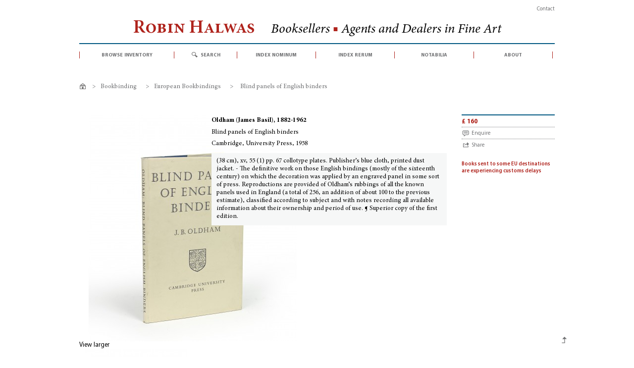

--- FILE ---
content_type: text/html; charset=utf-8
request_url: https://www.robinhalwas.com/000747-oldham-blind-panels-of-english-binders
body_size: 8031
content:
<!DOCTYPE HTML>
<!--[if lt IE 7]> <html class="no-js lt-ie9 lt-ie8 lt-ie7" lang="en-gb"><![endif]-->
<!--[if IE 7]><html class="no-js lt-ie9 lt-ie8 ie7" lang="en-gb"><![endif]-->
<!--[if IE 8]><html class="no-js lt-ie9 ie8" lang="en-gb"><![endif]-->
<!--[if gt IE 8]> <html class="no-js ie9" lang="en-gb"><![endif]-->
<html lang="en-gb">
	<head>
		<meta charset="utf-8" />
		<title>Oldham (James Basil), 1882-1962 - Blind panels of English binders</title>
				<meta name="description" content="(38 cm), xv, 55 (1) pp. 67 collotype plates. Publisher’s blue cloth, printed dust jacket. - The definitive work on those English bindings (mostly of the sixteenth century) on which the decoration was applied by an engraved panel in some sort of press. Reproductions are provided of Oldham’s rubbings of all the known panels used in England (a total of 256, an addition of about 100 to the previous estimate), classified according to subject and with notes recording all available information about their ownership and period of use. ¶ Superior copy of the first edition." />
						<meta name="generator" content="PrestaShop" />
		<meta name="robots" content="index, follow" />
		<meta name="viewport" content="width=device-width, minimum-scale=0.25, maximum-scale=1.6, initial-scale=1.0" />
		<meta name="apple-mobile-web-app-capable" content="yes" />
		<link rel="apple-touch-icon" sizes="180x180" href="/apple-touch-icon.png">
		<link rel="icon" type="image/png" href="/favicon-32x32.png" sizes="32x32">
		<link rel="icon" type="image/png" href="/favicon-16x16.png" sizes="16x16">
		<link rel="manifest" href="/manifest.json">
		<link rel="mask-icon" href="/safari-pinned-tab.svg" color="#af231c">
		<meta name="theme-color" content="#ffffff">
											<link rel="stylesheet" href="https://www.robinhalwas.com/themes/robin/cache/v_433_563c516354359c991d3d3f24b0a26d32_all.css" type="text/css" media="all" />
													<link rel="stylesheet" href="https://www.robinhalwas.com/themes/robin/cache/v_433_b729bb1c23b4ae6990f7fd9fd473d206_print.css" type="text/css" media="print" />
											<link rel="stylesheet" href="https://www.robinhalwas.com/themes/robin/css/print.css" type="text/css" media="print" />
					<script type="text/javascript">
var FancyboxI18nClose = 'Close';
var FancyboxI18nNext = 'Next';
var FancyboxI18nPrev = 'Previous';
var PS_CATALOG_MODE = true;
var ajaxsearch = false;
var allowBuyWhenOutOfStock = false;
var attribute_anchor_separator = '-';
var availableLaterValue = '';
var availableNowValue = '';
var baseDir = 'https://www.robinhalwas.com/';
var baseUri = 'https://www.robinhalwas.com/';
var contentOnly = false;
var currency = {"id":2,"name":"GBP \u00a3 Sterling","iso_code":"GBP","iso_code_num":"826","sign":"\u00a3","blank":"1","conversion_rate":"1.000000","deleted":"0","format":"1","decimals":"1","active":"1","prefix":"\u00a3 ","suffix":"","id_shop_list":null,"force_id":false};
var currencyBlank = 1;
var currencyFormat = 1;
var currencyRate = 1;
var currencySign = '£';
var currentDate = '2026-01-22 14:02:25';
var customerGroupWithoutTax = false;
var default_eco_tax = 0;
var displayPrice = 0;
var doesntExistNoMore = 'This item is no longer in stock.';
var ecotaxTax_rate = 0;
var groupReduction = 0;
var highDPI = false;
var idDefaultImage = 1788;
var id_lang = 3;
var id_product = 803;
var img_prod_dir = 'https://www.robinhalwas.com/img/p/';
var img_ps_dir = 'https://www.robinhalwas.com/img/';
var isGuest = 0;
var isLogged = 0;
var isMobile = false;
var maxQuantityToAllowDisplayOfLastQuantityMessage = 0;
var minimalQuantity = 1;
var noTaxForThisProduct = true;
var oosHookJsCodeFunctions = [];
var page_name = 'product';
var placeholder_blocknewsletter = 'Enter your email address';
var priceDisplayMethod = 0;
var priceDisplayPrecision = 2;
var productAvailableForOrder = true;
var productBasePriceTaxExcl = 160;
var productBasePriceTaxExcluded = 160;
var productBasePriceTaxIncl = 160;
var productHasAttributes = false;
var productPrice = 160;
var productPriceTaxExcluded = 160;
var productPriceTaxIncluded = 160;
var productPriceWithoutReduction = 160;
var productReference = '000747';
var productShowPrice = false;
var productUnitPriceRatio = 0;
var product_specific_price = [];
var quantitiesDisplayAllowed = false;
var quantityAvailable = 0;
var reduction_percent = 0;
var reduction_price = 0;
var roundMode = 2;
var sharing_img = 'https://www.robinhalwas.com/1788-home_default/000747-oldham-blind-panels-of-english-binders.jpg';
var sharing_name = 'Blind panels of English binders';
var sharing_url = 'https://www.robinhalwas.com/000747-oldham-blind-panels-of-english-binders';
var specific_currency = false;
var specific_price = 0;
var static_token = '9b8c315b9397d6599b09f12c36872c1f';
var stock_management = 1;
var taxRate = 0;
var token = '9b8c315b9397d6599b09f12c36872c1f';
var usingSecureMode = true;
</script>

						<script type="text/javascript" src="https://www.robinhalwas.com/themes/robin/cache/v_324_c527b13d3cec0ed6d63d6a6648302d79.js"></script>
						
<!-- Magic Zoom Plus Prestashop module version v5.9.0 [v1.6.42:v5.1.17] -->
<script type="text/javascript">window["mgctlbx$Pltm"] = "Prestashop";</script>
<link type="text/css" href="/modules/magiczoomplus/views/css/magiczoomplus.css" rel="stylesheet" media="screen" />
<link type="text/css" href="/modules/magiczoomplus/views/css/magiczoomplus.module.css" rel="stylesheet" media="screen" />
<script type="text/javascript" src="/modules/magiczoomplus/views/js/magiczoomplus.js"></script>
<script type="text/javascript" src="/modules/magiczoomplus/views/js/magictoolbox.utils.js"></script>
<script type="text/javascript">
	var mzOptions = {
		'zoomWidth':'440',
		'zoomHeight':'422',
		'zoomPosition':'right',
		'zoomDistance':15,
		'selectorTrigger':'click',
		'transitionEffect':true,
		'lazyZoom':false,
		'rightClick':false,
		'zoomMode':'zoom',
		'zoomOn':'hover',
		'upscale':true,
		'smoothing':true,
		'variableZoom':false,
		'zoomCaption':'off',
		'expand':'window',
		'expandZoomMode':'zoom',
		'expandZoomOn':'click',
		'expandCaption':true,
		'closeOnClickOutside':true,
		'cssClass':'',
		'hint':'once',
		'textHoverZoomHint':'Hover to zoom',
		'textClickZoomHint':'Click to zoom',
		'textExpandHint':'Click to expand',
		'textBtnClose':'Close',
		'textBtnNext':'Next',
		'textBtnPrev':'Previous'
	}
</script>
<script type="text/javascript">
	var mzMobileOptions = {
		'zoomMode':'zoom',
		'textHoverZoomHint':'Touch to zoom',
		'textClickZoomHint':'Double tap to zoom',
		'textExpandHint':'Tap to expand'
	}
</script>
<script type="text/javascript" src="/modules/magiczoomplus/views/js/common.js"></script>
<script type="text/javascript">
    var isPrestaShop15x = true;
    var isPrestaShop1541 = true;
    var isPrestaShop156x = true;
    var isPrestaShop16x = true;
    var isPrestaShop17x = false;
    var mEvent = 'mouseover';
    var originalLayout = true;
    var useMagicScroll = false;
    var scrollItems = 3;
    var isProductMagicZoomReady = false;
    mzOptions['onZoomReady'] = function(id) {
        //console.log('MagicZoomPlus onZoomReady: ', id);
        if (id == 'MagicZoomPlusImageMainImage') {
            isProductMagicZoomReady = true;
        }
    }
    var allowHighlightActiveSelectorOnUpdate = true;
    mzOptions['onUpdate'] = function(id, oldA, newA) {
        if (allowHighlightActiveSelectorOnUpdate) {
            mtHighlightActiveSelector(newA);
        }
        allowHighlightActiveSelectorOnUpdate = true;
    }


</script>
<script type="text/javascript" src="/modules/magiczoomplus/views/js/product.js"></script>

<script type="text/javascript" src="/modules/magiczoomplus/views/js/switch.js"></script>
<meta property="fb:app_id" content="1106473729464823" />
<meta property="og:type" content="product" />
<meta property="og:url" content="https://www.robinhalwas.com/000747-oldham-blind-panels-of-english-binders" />
<meta property="og:title" content="Oldham (James Basil), 1882-1962 - Blind panels of English binders" />
<meta property="og:site_name" content="Robin Halwas | Rare books" />
<meta property="og:description" content="(38 cm), xv, 55 (1) pp. 67 collotype plates. Publisher’s blue cloth, printed dust jacket. - The definitive work on those English bindings (mostly of the sixteenth century) on which the decoration was applied by an engraved panel in some sort of press. Reproductions are provided of Oldham’s rubbings of all the known panels used in England (a total of 256, an addition of about 100 to the previous estimate), classified according to subject and with notes recording all available information about their ownership and period of use. ¶ Superior copy of the first edition." />
<meta property="og:image" content="https://www.robinhalwas.com/1788-home_default/000747-oldham-blind-panels-of-english-binders.jpg" />
<meta property="product:price:amount" content="160" />
<meta property="product:price:currency" content="GBP" />
<script type="text/javascript">
						var checkCaptchaUrl ="/modules/eicaptcha/eicaptcha-ajax.php";
						var RecaptachKey = "6Lf1cOgUAAAAAAQBzC7bEVbLNH5E42wVWorNkUZi";
						var RecaptchaTheme = "light";
					</script>
					<script src="https://www.google.com/recaptcha/api.js?onload=onloadCallback&render=explicit&hl=gb" async defer></script>
					<script type="text/javascript" src="/modules/eicaptcha//views/js/eicaptcha-modules.js"></script>
		<!--[if IE 8]>
		<script src="https://oss.maxcdn.com/libs/html5shiv/3.7.0/html5shiv.js"></script>
		<script src="https://oss.maxcdn.com/libs/respond.js/1.3.0/respond.min.js"></script>
		<![endif]-->
		
	<script>
	  (function(i,s,o,g,r,a,m){i['GoogleAnalyticsObject']=r;i[r]=i[r]||function(){
	  (i[r].q=i[r].q||[]).push(arguments)},i[r].l=1*new Date();a=s.createElement(o),
	  m=s.getElementsByTagName(o)[0];a.async=1;a.src=g;m.parentNode.insertBefore(a,m)
	  })(window,document,'script','https://www.google-analytics.com/analytics.js','ga');
	  ga('create', 'UA-99675649-1', 'auto');
	  ga('send', 'pageview');
	</script>
	
</head>
<body id="product" class="product product-803 product-oldham-blind-panels-of-english-binders category-115 category-bookbinding-european-bookbindings hide-left-column hide-right-column lang_gb mt-ps-16x">

					<div id="page">
			<header id="header">
				<div class="container">
						<div class="row">
							<div id="secnav" class="col-lg-12"><nav><div id="contact-link">
	<a href="https://www.robinhalwas.com/contact-robin-halwas">Contact</a></div></nav></div>
						</div>
				</div>
				
				<div class="container">
					<div class="row">
						<div id="logo" class="col-lg-12"><a href="https://www.robinhalwas.com/" title="Robin Halwas | Rare books"><h1>Robin Halwas&nbsp;<span>Booksellers <b>&#9632;</b> Agents and Dealers in Fine Art</span></h1></a></div>		
							<!-- Menu -->
	<div id="block_top_menu" class="sf-contener clearfix col-lg-12">
		<ul class="sf-menu clearfix menu-content">
			<li><a href="/browse">browse inventory</a><ul><li><a href="https://www.robinhalwas.com/3-archaeology">Archaeology</a></li><li><a href="https://www.robinhalwas.com/8-architecture-design">Architecture & design</a></li><li><a href="https://www.robinhalwas.com/17-art-bibliographies-general-studies">Art: Bibliographies, general studies</a></li><li><a href="https://www.robinhalwas.com/24-art-collecting-patronage">Art: Collecting, patronage</a></li><li><a href="https://www.robinhalwas.com/28-art-decorative-arts">Art: Decorative arts</a></li><li><a href="https://www.robinhalwas.com/39-art-medals-plaquettes">Art: Medals, plaquettes</a></li><li><a href="https://www.robinhalwas.com/42-art-perspective">Art: Perspective</a></li><li><a href="https://www.robinhalwas.com/45-art-pictorial-arts">Art: Pictorial arts</a></li><li><a href="https://www.robinhalwas.com/54-art-sculpture">Art: Sculpture</a></li><li><a href="https://www.robinhalwas.com/233-art-trade">Art: Trade</a></li><li><a href="https://www.robinhalwas.com/56-artists-monographs-catalogues-raisonnes-studies">Artists: Monographs, catalogues raisonnés, studies</a></li><li><a href="https://www.robinhalwas.com/64-bibliographical-literature">Bibliographical literature</a></li><li><a href="https://www.robinhalwas.com/69-biography">Biography</a></li><li><a href="https://www.robinhalwas.com/76-book-collecting-bibliophily">Book collecting, bibliophily</a></li><li><a href="https://www.robinhalwas.com/81-book-history">Book history</a></li><li><a href="https://www.robinhalwas.com/99-book-illustration">Book illustration</a></li><li><a href="https://www.robinhalwas.com/103-book-production">Book production</a></li><li><a href="https://www.robinhalwas.com/107-book-trade">Book trade</a></li><li><a href="https://www.robinhalwas.com/112-bookbinding">Bookbinding</a></li><li><a href="https://www.robinhalwas.com/117-business-economics">Business & Economics</a></li><li><a href="https://www.robinhalwas.com/118-classical-studies">Classical studies</a></li><li><a href="https://www.robinhalwas.com/124-education">Education</a></li><li><a href="https://www.robinhalwas.com/128-gastronomy">Gastronomy</a></li><li><a href="https://www.robinhalwas.com/129-geography">Geography</a></li><li><a href="https://www.robinhalwas.com/132-history">History</a></li><li><a href="https://www.robinhalwas.com/136-illustrated-books">Illustrated books</a></li><li><a href="https://www.robinhalwas.com/155-languages-linguistics">Languages & Linguistics</a></li><li><a href="https://www.robinhalwas.com/156-law">Law</a></li><li><a href="https://www.robinhalwas.com/157-libraries-private">Libraries, Private</a></li><li><a href="https://www.robinhalwas.com/234-libraries-public">Libraries, Public</a></li><li><a href="https://www.robinhalwas.com/163-literature">Literature</a></li><li><a href="https://www.robinhalwas.com/170-medicine-health">Medicine & health</a></li><li><a href="https://www.robinhalwas.com/212-military-arts-sciences">Military arts & sciences</a></li><li><a href="https://www.robinhalwas.com/174-music-performing-arts">Music, Performing arts</a></li><li><a href="https://www.robinhalwas.com/178-philosophy">Philosophy</a></li><li><a href="https://www.robinhalwas.com/182-religion-bibles">Religion & Bibles</a></li><li><a href="https://www.robinhalwas.com/186-science">Science</a></li><li><a href="https://www.robinhalwas.com/197-sports-games-pastimes">Sports, games, pastimes</a></li><li><a href="https://www.robinhalwas.com/198-travel-literature">Travel literature</a></li><li><a href="https://www.robinhalwas.com/201-writing-calligraphy">Writing, calligraphy</a></li></ul></li>
			 <li id="search">
				<a class="desktop" href="#">search</a>
				<a class="mobile" href="/advanced-search" >search</a>
				<ul>
						 <li> 
						 	<div class="row">
									 <form method="get" action="https://www.robinhalwas.com/advanced-search" id="searchbox">
										<input name="orderby" value="relevancy" type="hidden">
										<input name="orderway" value="desc" type="hidden">
										<div class="col-md-10">
											<input   id="search_query" name="all_fields" placeholder="Quick search" value="" type="text">
											<label>Enter keywords, a phrase within double quotation marks, auction date (YYYYMMDD), or ISBN</label>					
										</div>
										<div class="col-md-2">
											<button type="submit" class="gray_button" id="submit_search" name="submit_search">search</button>
											<div class="searchnav">
										    	<div><a href="/advanced-search">> Advanced search</a></div>
										    	<div><a href="/2_help">> Search help</a></div>										    				
										    </div>
										</div>
								</form>
							</div>    
						</li>
					</ul> 	
			 </li>
			 <li><a href="/index-nominum">index nominum</a></li>
			 <li><a href="/index-rerum">index rerum</a></li>
			 <li><a href="/235-notabilia">notabilia</a></li>
			 <li><a href="/1_about">about</a></li>
		</ul>
	</div>
	<!--/ Menu -->
						</div>
					</div>
			</header>
			<div class="columns-container">
				<div id="columns" class="container">
											





  
                  
  
          
<ol class="breadcrumb clearfix no-print" itemscope itemtype="http://schema.org/BreadcrumbList">
  <li itemprop="itemListElement" itemscope itemtype="http://schema.org/ListItem">
    <a class="home" href="https://www.robinhalwas.com" title="Return to Home" itemprop="item">
      <span itemprop="name">Home</span>
    </a>
    <meta itemprop="position" content="1" />
  </li>
            <li class="navigation_page" itemprop="itemListElement" itemscope itemtype="http://schema.org/ListItem">
      <span class="navigation-pipe">&gt;</span>
                  <a href="https://www.robinhalwas.com/112-bookbinding" itemprop="item">
            <span itemprop="name">Bookbinding</span>
          </a>
                <meta itemprop="position" content="2" />
      </li>
          <li class="navigation_page" itemprop="itemListElement" itemscope itemtype="http://schema.org/ListItem">
      <span class="navigation-pipe">&gt;</span>
                  <a href="https://www.robinhalwas.com/115-bookbinding-european-bookbindings" itemprop="item">
            <span itemprop="name">European Bookbindings</span>
          </a>
                <meta itemprop="position" content="3" />
      </li>
          <li class="navigation_page" itemprop="itemListElement" itemscope itemtype="http://schema.org/ListItem">
      <span class="navigation-pipe">&gt;</span>
                  <span itemprop="name">Blind panels of English binders</span>
                <meta itemprop="position" content="4" />
      </li>
       </ol>



										<div class="row">
																		<div id="center_column" class="center_column col-xs-12  col-sm-12 col-md-12">
<div id="spinner" class="spinner" style="display:none;">
	 <img id="img-spinner" src="/img/loader.gif" alt="Loading"/>
</div>



						
			<div itemscope itemtype="https://schema.org/Product">
	<meta itemprop="url" content="https://www.robinhalwas.com/000747-oldham-blind-panels-of-english-binders">
	<div class="primary_block row">
								<!-- left infos-->
		<div class="pb-left-column no-print col-xs-12 col-sm-4 col-md-3">
			<!-- product img-->
			<div id="image-block" class="clearfix"><div class="hidden-important">
								<span id="view_full_size">
					<img id="bigpic" itemprop="image" src="https://www.robinhalwas.com/1788-large_default/000747-oldham-blind-panels-of-english-binders.jpg" title="Blind panels of English binders" alt="Blind panels of English binders" width="458" height="458"/>
						<span class="span_link">View larger</span>
				</span>
						</div><!-- Begin magiczoomplus -->
<div class="MagicToolboxContainer selectorsBottom minWidth">
    <style>
div.MagicToolboxSelectorsContainer .selector-max-height {
    max-height: 98px !important;
    max-width: 98px !important;
}
</style><div class="magic-slide mt-active" data-magic-slide="zoom"><a id="MagicZoomPlusImageMainImage"  class="MagicZoom" href="https://www.robinhalwas.com/1788/000747-oldham-blind-panels-of-english-binders.jpg" data-options="zoomWidth:475;zoomHeight:385;zoomDistance:27;selectorTrigger:hover;"><img itemprop="image" src="https://www.robinhalwas.com/1788-home_default/000747-oldham-blind-panels-of-english-binders.jpg"   alt="" /></a></div><div class="magic-slide" data-magic-slide="360"></div></div>
<!-- End magiczoomplus -->
</div> <!-- end image-block -->
							<!-- thumbnails -->
				<div id="views_block" class="clearfix hidden">
										<div id="thumbs_list">
						<ul id="thumbs_list_frame">
																							                      		                        		                      								<li id="thumbnail_1788" class="last">
									<a class="magictoolbox-selector active-selector" data-thumb-id="1788" onclick="return false;" data-magic-slide-id="zoom" data-zoom-id="MagicZoomPlusImageMainImage" href="https://www.robinhalwas.com/1788/000747-oldham-blind-panels-of-english-binders.jpg"  data-image="https://www.robinhalwas.com/1788-home_default/000747-oldham-blind-panels-of-english-binders.jpg" title=" "><img id="thumb_1788" src="https://www.robinhalwas.com/1788-small_default/000747-oldham-blind-panels-of-english-binders.jpg"  alt=" " /></a>
								</li>
																			</ul>
					</div> <!-- end thumbs_list -->
									</div> <!-- end views-block -->
				<!-- end thumbnails -->
					</div>
		<!-- end pb-left-column -->
		
		<!-- center infos -->
		<div class="pb-center-column col-xs-12 col-sm-5 col-md-6">
						<div id="author">Oldham (James Basil), 1882-1962</div>
 	        <h1 class="title" itemprop="name">Blind panels of English binders</h1>
			<div class="place-date">Cambridge, University Press, 1958</div>
 	       <div id="description" itemprop="description">(38 cm), xv, 55 (1) pp. 67 collotype plates. Publisher’s blue cloth, printed dust jacket. - The definitive work on those English bindings (mostly of the sixteenth century) on which the decoration was applied by an engraved panel in some sort of press. Reproductions are provided of Oldham’s rubbings of all the known panels used in England (a total of 256, an addition of about 100 to the previous estimate), classified according to subject and with notes recording all available information about their ownership and period of use. ¶ Superior copy of the first edition.</div>		</div>
		<!-- end center infos-->
	
		<!-- pb-right-column-->
		<div class="pb-right-column col-xs-12 col-sm-3 col-md-3">
			<div class="right-block-content">
				<!-- In stock -->
															<form id="buy_block" action="https://www.robinhalwas.com/cart" method="post">
							<!-- hidden datas -->
							<p class="hidden">
								<input type="hidden" name="token" value="9b8c315b9397d6599b09f12c36872c1f" />
								<input type="hidden" name="id_product" value="803" id="product_page_product_id" />
								<input type="hidden" name="add" value="1" />
								<input type="hidden" name="id_product_attribute" id="idCombination" value="" />
								<input type="hidden"  name="qty" id="quantity_wanted" class="text" value="1" />
							</p>
							<!-- prices -->
							<p class="our_price_display" itemprop="offers" itemscope itemtype="https://schema.org/Offer">									<span id="our_price_display" class="price" itemprop="price" content="160">£ 160</span><meta itemprop="priceCurrency" content="GBP" />
    
    
    
    
    
    
    
    
    
    
    
    
							</p>
							<p class="enquire no-print"><a href="/contact-robin-halwas?enquire=000747&request=b"><span>Enquire</span></a></p>
													</form>
									<!-- Out of stock  -->
										<p class="share no-print" id="share"><a href="#">Share</a></p>
				<div id="social-buttons" class="socialsharing_product list-inline no-print">
			<button data-type="twitter" type="button" class="social-sharing">
				<i class="fa fa-twitter" aria-hidden="true"></i>
			</button>
			<button data-type="facebook" type="button" class="social-sharing">
				<i class="fa fa-facebook" aria-hidden="true"></i> 
			</button>
			<button data-type="pinterest" type="button" class="social-sharing">
				<i class="fa fa-pinterest" aria-hidden="true"></i>
			</button>
			<a class="_blank" href="/cdn-cgi/l/email-protection#[base64]">
        			<i class="fa fa-envelope" aria-hidden="true" ></i>
       		 </a>
	</div>
			
						<div class="holidays">Books sent to some EU destinations are experiencing customs delays</div>
						</div> <!-- end box-info-product -->
		</div> <!-- end pb-right-column-->
	</div> <!-- end primary_block -->
	
	<div class="primary_block row"><!-- Second row -->	
			<div class="pb-center-column col-xs-12 col-sm-9 col-md-6 col-md-offset-3 ">
				<div id="tabs" class="tabs">
				  <ul class="no-print">
				    				    				    <li id="tab-features"><a href="#features">Index</a></li>
				  </ul>
				  <div class="untabbed no-print">
												<div id="tab-print"><a href="javascript:print();">Print</a></div>
				</div>
				
								<section id="features" class="features">
				<!-- Index -->
	                            <dl class="list">
	                                	                                <dt>Subjects</dt>	                                <dd><a href='/advanced-search?subject=%22Bookbinding+-+United+Kingdom%2C+1501-1600%22&id_rerum=11670'>Bookbinding - United Kingdom, 1501-1600</a></dd>
	                                	                                	                                <dd><a href='/advanced-search?subject=%22Bookbindings%2C+Panel-stamped%22&id_rerum=11668'>Bookbindings, Panel-stamped</a></dd>
	                                	
	                                
	                                	                                <dt>Authors/Creators</dt>	                                <dd><a href='/advanced-search?nominum=%22Oldham%2C+James+Basil%2C+1882-1962%22&id_nominum=2729&nominum_type=author'>Oldham, James Basil, 1882-1962</a></dd>
	                                	                                
	                                		   
	                                
	                                	                                
	                                	                                
	                                	
	                                
	                                		
	                                
	                                	  		          	                 
	                            </dl>            
					<!--end Index -->
			</section>
						
			
						 
						</div>	
			<!-- End of Tabs -->
		</div>	<!-- End of Center column -->
	</div>	<!-- End of second row -->

</div> <!-- itemscope product wrapper -->


<script data-cfasync="false" src="/cdn-cgi/scripts/5c5dd728/cloudflare-static/email-decode.min.js"></script><script>
 $(document).ready(function() {
    $( "#tabs" ).tabs();
  } );
</script>


 

<script type="text/javascript"> 
$(document).ready(function () {
  $("#spinner").bind("ajaxSend", function() {
        $(this).show();
    }).bind("ajaxStop", function() {
        $(this).hide();
    }).bind("ajaxError", function() {
        $(this).hide();
    });
});
</script> 

					</div><!-- #center_column -->
					
					</div><!-- .row -->
					 <div id="backTop" class="top">Top</div>
				</div><!-- #columns -->
			</div><!-- .columns-container -->
							<!-- Footer -->
					<footer id="footer"  class="container no-print">
							<section  id="about_footer" class="col-xs-12 col-sm-12 col-md-4">
								<h4><a href="/1_about">about us</a></h4>
								<div class="submenu">
									<a href="/1_about#profile">Company profile</a>
									<a href="/1_about#publications">Publications</a>
									<a href="/1_about#services">Customer services</a>
								</div>
								<div  class="submenu">
									<a href="/contact-robin-halwas">Contact us</a>
									<a href="/1_about#termsSale">Terms & conditions</a>
									<a href="/1_about#impressum">Impressum</a>
								</div>
							</section>
							<!-- Block Newsletter module-->
<section id="newsletter_footer" class="col-xs-12 col-sm-12 col-md-4">
		<!-- 	<form action="//www.robinhalwas.com/" method="post">
				<div class="form-group" >
					<h4>Sign up for our newsletter of Recent Acquisitions</h4>
					<input class="inputNew form-control grey newsletter-input" id="newsletter-input" type="text" name="email" title="Sign up for our newsletter of Recent Acquisitions" value="Enter your email address" placeholder="Enter your email address"/>
	                <button type="submit" name="submitNewsletter" class="btn btn-default button button-small">
	                    <span>Ok</span>
	                </button>
					<input type="hidden" name="action" value="0" />
				</div>
			</form>-->
		<div class="copyright">Copyright © 2017 Robin Halwas Limited ■ All rights reserved</div>	
</section>
<!-- /Block Newsletter module-->


<script src="https://www.robinhalwas.com/modules/artcokiechoices/views/js/cookiechoices.js"></script>
<script>
  document.addEventListener('DOMContentLoaded', function(event) {
    cookieChoices.showCookieConsentBar('We use cookies to improve your website experience. By continuing to browse this website you consent to our use of cookies.',
        'I agree', 'Read our Privacy Policy', '/1_about#privacypolicy');
 });
jQuery(document).bind( 'touchstart', function(event){ if (!jQuery(event.target).closest('#cookieChoiceInfo').length) {cookieChoices._dismissLinkClick();}});
jQuery(document).mousedown(function(event) { if(event.which == 1) {if (!jQuery(event.target).closest('#cookieChoiceInfo').length) {cookieChoices._dismissLinkClick();}}});
</script>



							<section  id="aba_footer" class="col-xs-12 col-sm-12 col-md-2">
								<a href="http://www.aba.org.uk" title="Visit Antiquarian Booksellers' Association website" target="_blank"><img alt="Antiquarian Booksellers' Association" src="/img/aba_logo_red.jpg"/></a>
							</section>
					</footer>
					
					
					
					</div><!-- #page -->
</body></html>